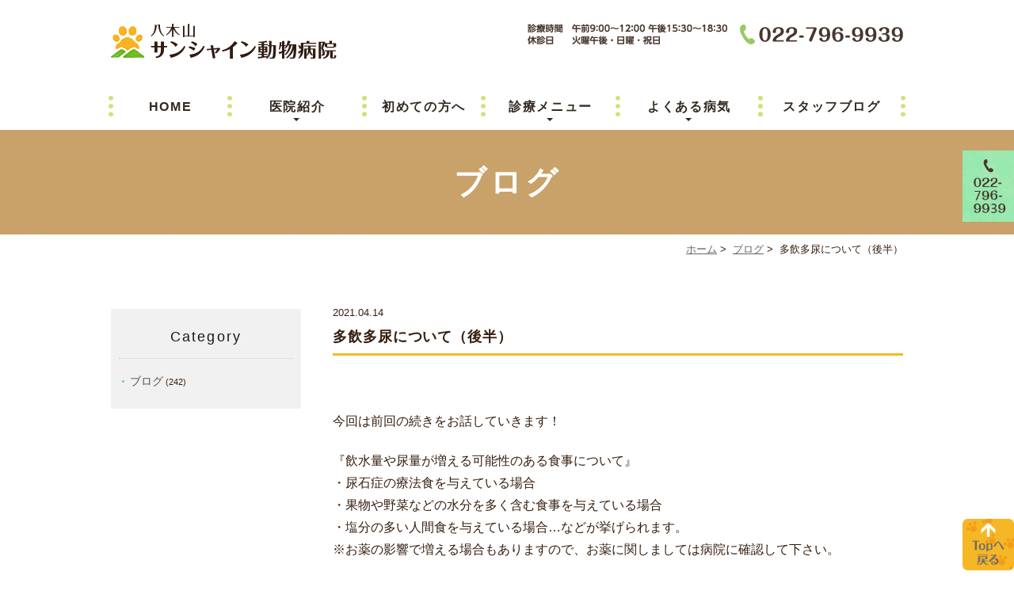

--- FILE ---
content_type: text/html; charset=UTF-8
request_url: https://www.sunshine-ah.net/blog/1871/
body_size: 5712
content:
<!DOCTYPE html>
<html lang="ja">
<head>
<meta name="viewport" content="width=device-width,minimum-scale=1.0,maximum-scale=2.0,user-scalable=yes,initial-scale=1.0" />
<meta http-equiv="Content-Type" content="text/html; charset=UTF-8" />
<title>多飲多尿について（後半） | 八木山サンシャイン動物病院</title>
<!-- Google Tag Manager -->
<script>(function(w,d,s,l,i){w[l]=w[l]||[];w[l].push({'gtm.start':
new Date().getTime(),event:'gtm.js'});var f=d.getElementsByTagName(s)[0],
j=d.createElement(s),dl=l!='dataLayer'?'&l='+l:'';j.async=true;j.src=
'https://www.googletagmanager.com/gtm.js?id='+i+dl;f.parentNode.insertBefore(j,f);
})(window,document,'script','dataLayer','GTM-KC58VJK');</script>
<!-- End Google Tag Manager -->



<!-- All in One SEO Pack 2.4.2 by Michael Torbert of Semper Fi Web Design[236,271] -->
<link rel="canonical" href="https://www.sunshine-ah.net/blog/1871/" />
			<script type="text/javascript" >
				window.ga=window.ga||function(){(ga.q=ga.q||[]).push(arguments)};ga.l=+new Date;
				ga('create', 'UA-105645901-1', 'auto');
				// Plugins
				
				ga('send', 'pageview');
			</script>
			<script async src="https://www.google-analytics.com/analytics.js"></script>
			<!-- /all in one seo pack -->
<link rel='dns-prefetch' href='//ajax.googleapis.com' />
<link rel='dns-prefetch' href='//s.w.org' />
<link rel="alternate" type="application/rss+xml" title="八木山サンシャイン動物病院 &raquo; フィード" href="https://www.sunshine-ah.net/feed/" />
<link rel="alternate" type="application/rss+xml" title="八木山サンシャイン動物病院 &raquo; コメントフィード" href="https://www.sunshine-ah.net/comments/feed/" />
<link rel="alternate" type="application/rss+xml" title="八木山サンシャイン動物病院 &raquo; 多飲多尿について（後半） のコメントのフィード" href="https://www.sunshine-ah.net/blog/1871/feed/" />

</head>

<body  class=" blog single single-in-blog caegory-in-blog ">
<!-- Google Tag Manager (noscript) -->
<noscript><iframe src="https://www.googletagmanager.com/ns.html?id=GTM-KC58VJK"
height="0" width="0" style="display:none;visibility:hidden"></iframe></noscript>
<!-- End Google Tag Manager (noscript) -->
<div id="header">
<div class="inner clearfix">
<div id="custom_html-2" class="widget_text headerinner"><div class="textwidget custom-html-widget"><h1><a href="https://www.sunshine-ah.net/"><img src="https://www.sunshine-ah.net/wp-content/themes/originalstyle-1column/img/logo.png" alt="八木山サンシャイン動物病院"></a></h1>
<ul class="pc">
<li class="txt"><img alt="月～日 午前 9:00～12:00/午後 15:30～18:30
火曜午後・日曜・祝日" src="https://www.sunshine-ah.net/wp-content/uploads/2025/12/header_tel-3.png"></li>
</ul>
<ul class="sp">
<li id="toggle"><a href="https://www.sunshine-ah.net/"><img alt="MENU" src="https://www.sunshine-ah.net/wp-content/themes/originalstyle-1column/img/sp_header_menu.png"></a></li>
<li class="tel"><a href="tel:0227969939" onclick="ga('send', 'event', 'click', 'tel-tap');"><img alt="Tel.0227969939" src="https://www.sunshine-ah.net/wp-content/themes/originalstyle-1column/img/sp_header_tel.png"></a></li>
</ul></div></div></div>
</div>

<div id="nav">
<div class="inner">
<div class="textwidget custom-html-widget"><div class="menu-header-nav-container"><ul id="menu-header-nav" class="menu">
<li class="navi01"><a href="https://www.sunshine-ah.net/">HOME</a></li>
<li class="navi02 has_children"><a>医院紹介</a>
<ul class="sub-menu submenu-sp">
<li class="sub_navi01"><a href="https://www.sunshine-ah.net/clinic/#a01">当院のコンセプト</a></li>
<li class="sub_navi02"><a href="https://www.sunshine-ah.net/clinic/#a02">診療時間・アクセス</a></li>
<li class="sub_navi03"><a href="https://www.sunshine-ah.net/staff/">スタッフ紹介</a></li>
<li class="sub_navi04"><a href="https://www.sunshine-ah.net/clinic/#a04">院内設備</a></li>
<li class="sub_navi05"><a href="https://www.sunshine-ah.net/jaha/">JAHA認定病院</a></li>
<li class="sub_navi06"><a href="https://www.sunshine-ah.net/recruit/">求人情報</a></li>
</ul>
</li>
<li class="navi03"><a href="https://www.sunshine-ah.net/first/">初めての方へ</a></li>
<li class="navi04 has_children"><a>診療メニュー</a>
<ul class="sub-menu submenu-sp">
	<li class="sub_navi01"><a href="https://www.sunshine-ah.net/prevention/#a01">予防接種</a></li>
	<li class="sub_navi02"><a href="https://www.sunshine-ah.net/prevention/">健康診断</a></li>
	<li class="sub_navi03"><a href="https://www.sunshine-ah.net/contraception/">避妊手術・去勢手術</a></li>
	<li class="sub_navi04"><a href="https://www.sunshine-ah.net/surgery/">外科手術</a></li>
	<li class="sub_navi05"><a href="https://www.sunshine-ah.net/lump/">腫瘍（しこり）</a></li>
	<li class="sub_navi06"><a href="https://www.sunshine-ah.net/allergy/">アレルギー</a></li>
	<li class="sub_navi07"><a href="https://www.sunshine-ah.net/senior/">シニアへの取り組み</a></li>
</ul>
</li>
<li class="navi05 has_children"><a>よくある病気</a>
<ul class="sub-menu submenu-sp">
<li class="sub_navi01"><a href="https://www.sunshine-ah.net/dog/">犬のよくある病気</a></li>
<li class="sub_navi02"><a href="https://www.sunshine-ah.net/cat/">猫のよくある病気</a></li>
<li class="sub_navi03"><a href="https://www.sunshine-ah.net/small/">小動物のよくある病気</a></li>
</ul>
</li>
<li class="navi06"><a href="https://www.sunshine-ah.net/blog/">スタッフブログ</a></li>
</ul>
</div>
</div></div>
</div>
<div id="contents">
        <div class="page-title"><h2>ブログ</h2></div>
      <div class="bread_wrap">  				<ul class="bread">
		<li><a href="https://www.sunshine-ah.net">ホーム</a>&nbsp;&gt;&nbsp;</li>
		<li><a href="https://www.sunshine-ah.net/blog/">ブログ</a>&nbsp;&gt;&nbsp;</li><li></li>
		<li>多飲多尿について（後半）</li>
		</ul>
  </div>
<div class="inner clearfix">
<div id="main" class="mainblock ">
            
<div class="entry-block clearfix block">
    <div class="dateBlock">2021.04.14</div>
	<h3>多飲多尿について（後半）</h3>
	<div class="entry">
	<p>&nbsp;</p>
<p>今回は前回の続きをお話していきます！</p>
<p>『飲水量や尿量が増える可能性のある食事について』<br />
 ・尿石症の療法食を与えている場合<br />
 ・果物や野菜などの水分を多く含む食事を与えている場合<br />
 ・塩分の多い人間食を与えている場合&#8230;などが挙げられます。<br />
 ※お薬の影響で増える場合もありますので、お薬に関しましては病院に確認して下さい。</p>
<p>&nbsp;</p>
<p>『飲水量・尿量の測定方法』<br />
 まず飲水量についてですが、何種類か方法がありますので行いやすい方法で実施して下さい。<br />
 ・水を容器に入れる時は、計量カップやペットボトルで量って入れます。そして、何cc入れたのかをその都度メモに残して下さい。（※飲水量を測定する際は、水を切らさないように注意して下さい。大きめな器にするか、こまめに補充するようにしましょう。）<br />
 ・24時間後に容器の水を回収し、何cc残っているかを量ります。（AM9:00から始めた場合、翌朝AM9:00に残量を確認します）<br />
 ・メモに記録してある容器に入れた水の総量から、残っていた水の量を引いて何cc飲水しているかを量ります。</p>
<p>尿量については、ペットシーツに排尿をする場合はその重さを量ることでおおよその尿量を測定できます。ただし、飲水量とは違い24時間その都度尿量を測定することは、なかなか大変だと思います。その為、普段よりも排尿回数が多かったり、外で排尿している場合は見た目の量で判断して下さい。トイレ砂などで排尿している場合は、砂の塊の大きさをみて尿量が増えていないかを確認するようにして下さい。</p>
<p><span style="color: #ff0000;">飲水量・尿量の測定は最低でも4〜5日連日で行います<br />
 </span></p>
<p>&nbsp;</p>
<p>病気のサイン『多飲・多尿』を知っておくことで、そういった病気の早期発見をすることが出来ます。その為、飼い主の皆様が常日頃からおよその飲水量と排尿量を把握しておくことが大切です。</p>
<p>&nbsp;</p>
	</div>
 </div>

    </div>
<div id="aside">

<div class="menu-blog">
<h3>Category</h3>
<ul class="category">
	<li class="cat-item cat-item-2"><a href="https://www.sunshine-ah.net/blog/" >ブログ</a> (242)
</li>
</ul>
</div>
<div id="custom_html-4" class="widget_text sideinner"><div class="textwidget custom-html-widget"><div class="inq"><img src="https://www.sunshine-ah.net/wp-content/uploads/2021/05/side_bnr01-3.png" alt="Tel.022-769-9939" /></div>
<div class="inq01 pc"><a href="#header"><img src="https://www.sunshine-ah.net/wp-content/themes/originalstyle-1column/img/pagetop.png" alt="一番上に戻る" /></a></div></div></div>
</div></div>
<div id="custom_html-5" class="widget_text contentbottom"><div class="textwidget custom-html-widget"><div class="topinner clearfix mrg50">
<ul class="clearfix">
<li class="box4"><a href="https://www.sunshine-ah.net/blog/" target="_blank"><img src="https://www.sunshine-ah.net/wp-content/themes/originalstyle-1column/img/footer_bnr01.png" alt="スタッフブログ"></a></li>
<li class="box4"><a href="https://www.facebook.com/%E5%85%AB%E6%9C%A8%E5%B1%B1%E3%82%B5%E3%83%B3%E3%82%B7%E3%83%A3%E3%82%A4%E3%83%B3%E5%8B%95%E7%89%A9%E7%97%85%E9%99%A2-647301032324847/" target="_blank"><img src="https://www.sunshine-ah.net/wp-content/themes/originalstyle-1column/img/footer_bnr02.png" alt="Facebook"></a></li>
<li class="box4"><a href="https://pet.caloo.jp/hospitals/detail/040056" target="_blank"><img src="https://www.sunshine-ah.net/wp-content/themes/originalstyle-1column/img/footer_bnr03.png" alt="calooペット"></a></li>
<!--<li class="box5"><a href="[url]/recruit/"><img src="[template_url]/img/footer_bnr04.png" alt="求人情報"></a></li>-->
<li class="box4"><a href="https://www.teamhope.jp/" target="_blank"><img src="https://www.sunshine-ah.net/wp-content/themes/originalstyle-1column/img/footer_bnr05.png" alt="チームホープ"></a></li>
</ul>
</div>
<div class="topinner clearfix">
<a href="https://www.sunshine-ah.net/recruit/"><img src="https://www.sunshine-ah.net/wp-content/uploads/2019/10/八木山サンシャイン動物病院バナー.png" alt="求人情報"></a>
</div>
<p>　</p></div></div></div>
<div class="" id="footer">
<div class="inner clearfix ">
<div id="custom_html-6" class="widget_text footerinner"><div class="textwidget custom-html-widget"><div class="menu-footer-nav-container clearfix">
<div class="footer_inq">
<p><span class="title">CLINIC</span></p>
<table class="footer_table">
<tbody>
<tr>
<th>院名</th>
<td>八木山サンシャイン動物病院</td>
</tr>
<tr>
<th>住所</th>
<td>〒982-0807<br/>宮城県仙台市太白区八木山南6-7-4</td>
</tr>
<tr>
<th>電話番号</th>
<td>022-796-9939</td>
</tr>
</tbody>
</table>

<table class="time-table">
<thead>
<tr><th>&nbsp;</th><th>月</th><th>火</th><th>水</th><th>木</th><th>金</th><th>土</th><th>日</th><th>祝</th></tr>
</thead>
<tbody>
<tr><th>9:00～12:00</th>
<td class="color01">●</td>
<td class="color01">●</td>
<td class="color01">●</td>
<td class="color01">●</td>
<td class="color01">●</td>
<td class="color01">●</td>
<td>－</td>
<td>－</td>
</tr>
<tr><th class="bb0">15:30～18:30</th>
<td class="color01 bb0">●</td>
<td class="bb0">－</td>
<td class="color01 bb0">●</td>
<td class="color01 bb0">●</td>
<td class="color01 bb0">●</td>
<td class="color01 bb0">●</td>
<td class="bb0">－</td>
<td class="bb0">－</td>
</tr>
</tbody>
</table>
<p>◎休診日　火曜午後休診、日曜・祝日全日休診</p>
</div>

<div class="footerinner">
<div class="textwidget">
<div class="footer_access">
<div class="googlemap"><iframe src="https://www.google.com/maps/embed?pb=!1m18!1m12!1m3!1d3134.0247944797043!2d140.83319941533077!3d38.23253197967869!2m3!1f0!2f0!3f0!3m2!1i1024!2i768!4f13.1!3m3!1m2!1s0x5f8a28a2a4ef0b95%3A0x43a2888f7d864d20!2z44CSOTgyLTA4MDcg5a6u5Z-O55yM5LuZ5Y-w5biC5aSq55m95Yy65YWr5pyo5bGx5Y2X77yW5LiB55uu77yX4oiS77yU!5e0!3m2!1sja!2sjp!4v1619584011512!5m2!1sja!2sjp" width="600" height="450" style="border:0;" allowfullscreen="" loading="lazy"></iframe></div>
</div>
</div>
</div>
</div>
</div></div></div>
</div>
<div id="custom_html-7" class="widget_text copyright"><div class="widget_text copyrightinner"><div class="textwidget custom-html-widget"><div class="link_g">
  <div class="topinner clearfix">
  <ul class="clearfix">
  <li class="box6"><a href="https://www.sunshine-ah.net/clinic/">&gt; 医院紹介</a></li>
  <li class="box6"><a href="https://www.sunshine-ah.net/first/">&gt; 初めての方へ</a></li>
  <li class="box6"><a href="https://www.sunshine-ah.net/diagnosis/">&gt; 診療について</a></li>
  <li class="box6"><a href="https://www.sunshine-ah.net/jaha/">&gt; JAHA認定動物病院</a></li>
  <li class="box6"><a href="https://www.sunshine-ah.net/prevention/">&gt; 予防接種・健康診断</a></li>
  <li class="box6"><a href="https://www.sunshine-ah.net/contraception/">&gt; 去勢・避妊手術</a></li>
  <li class="box6"><a href="https://www.sunshine-ah.net/surgery/">&gt; 外科手術</a></li>
  <li class="box6"><a href="https://www.sunshine-ah.net/lump/">&gt; 腫瘍・しこり</a></li>
  <li class="box6"><a href="https://www.sunshine-ah.net/allergy/">&gt; アレルギー</a></li>
  <li class="box6"><a href="https://www.sunshine-ah.net/dog/">&gt; 犬のよくある病気</a></li>
  <li class="box6"><a href="https://www.sunshine-ah.net/cat/">&gt; 猫のよくある病気</a></li>
  <li class="box6"><a href="https://www.sunshine-ah.net/small/">&gt; 小動物の治療</a></li>
  <li class="box6"><a href="https://www.sunshine-ah.net/senior/">&gt; シニアへの取り組み</a></li>
  <!--<li class="box6"><a href="[url]/recruit/">&gt; 求人採用</a></li>-->
  <li class="box6"><a href="https://www.sunshine-ah.net/sitemap/">&gt; サイトマップ</a></li>
  </ul>
  <div class="p_01">&copy; 八木山サンシャイン動物病院 All Rights Reserved.</div>
  <div class="sp">
  <div style="width: 50%;margin:0 auto;"><!-- ←widthでサイズ調整 --><a style="border: 1px solid #E4E4E4; display: block;" href="https://www.miraizu-inc.jp/" target="_blank" rel="noopener"><img style="width: 100%; height: auto; vertical-align: bottom;" src="https://www.miraizu-inc.jp/bnr/logo-miraizu.svg" alt="クリニックホームページ作成" /></a><a style="padding-top: 3.75%; text-decoration: none; flex-flow: row wrap; justify-content: center; display: flex; color: #fff;" href="https://www.miraizu-inc.jp/" target="_blank" rel="noopener"><span style="font-size: 14px; font-family: '游ゴシック体',YuGothic,'游ゴシック','Yu Gothic',sans-serif; font-feature-settings: 'palt' 1; letter-spacing: 0.04em; font-weight: bold; text-align: left;">クリニックホームページ制作</span></a></div></div>
  <div class="pc">
  <div style="width: 25%;margin:0 auto;"><!-- ←widthでサイズ調整 --><a style="border: 1px solid #E4E4E4; display: block;" href="https://www.miraizu-inc.jp/" target="_blank" rel="noopener"><img style="width: 100%; height: auto; vertical-align: bottom;" src="https://www.miraizu-inc.jp/bnr/logo-miraizu.svg" alt="クリニックホームページ作成" /></a><a style="padding-top: 3.75%; text-decoration: none; flex-flow: row wrap; justify-content: center; display: flex; color: #fff;" href="https://www.miraizu-inc.jp/" target="_blank" rel="noopener"><span style="font-size: 14px; font-family: '游ゴシック体',YuGothic,'游ゴシック','Yu Gothic',sans-serif; font-feature-settings: 'palt' 1; letter-spacing: 0.04em; font-weight: bold; text-align: left;">クリニックホームページ制作</span></a></div></div>
  </div>
  </div>
  
  <div class="copyrightinner">
  <div class="textwidget">
  <div class="btm_inq sp">
  <div class="inq01"><a href="#header"><img src="https://www.sunshine-ah.net/wp-content/themes/originalstyle-1column/img/pagetop.png" alt="一番上に戻る" /></a></div>
  <div class="clearfix"><a href="tel:0227969939" onclick="ga('send', 'event', 'click', 'tel-tap');"><img src="https://www.sunshine-ah.net/wp-content/uploads/2021/05/sp_footer_tel-3.png" alt="Tel.0227969939" /></a>
  <a href="https://www.sunshine-ah.net/clinic/#a02"><img src="https://www.sunshine-ah.net/wp-content/themes/originalstyle-1column/img/sp_footer_access.png" alt="アクセス" /></a>
  </div>
  </div>
  </div>
  </div>
  </div></div></div><link rel='stylesheet' id='slick-style-css'  href='https://www.sunshine-ah.net/wp-content/themes/originalstyle-1column/css/slick.css?ver=4.9.3' type='text/css' media='all' />
<link rel='stylesheet' id='simplelightbox-style-css'  href='https://www.sunshine-ah.net/wp-content/themes/originalstyle-1column/css/simplelightbox.min.css?ver=4.9.3' type='text/css' media='all' />
<link rel='stylesheet' id='originalstylecommon-style-css'  href='https://www.sunshine-ah.net/wp-content/themes/originalstyle-1column/common.css?ver=4.9.3' type='text/css' media='all' />
<link rel='stylesheet' id='originalstyle-style-css'  href='https://www.sunshine-ah.net/wp-content/themes/originalstyle-1column/style.css?ver=4.9.3' type='text/css' media='all' />
<link rel='stylesheet' id='originalstyleindex-style-css'  href='https://www.sunshine-ah.net/wp-content/themes/originalstyle-1column/index.css?ver=4.9.3' type='text/css' media='all' />
<script type='text/javascript' src='https://ajax.googleapis.com/ajax/libs/jquery/1.10.1/jquery.min.js?ver=1.10.1'></script>
<script type='text/javascript' src='https://www.sunshine-ah.net/wp-content/themes/originalstyle-1column/js/script.js?ver=4.9.3'></script>
<script type='text/javascript' src='https://www.sunshine-ah.net/wp-content/themes/originalstyle-1column/js/slick.js?ver=4.9.3'></script>
<script type='text/javascript' src='https://www.sunshine-ah.net/wp-content/themes/originalstyle-1column/js/simple-lightbox.min.js?ver=4.9.3'></script>
<script type='text/javascript' src='https://www.sunshine-ah.net/wp-content/themes/originalstyle-1column/js/loop.js?ver=4.9.3'></script>
<script type="text/javascript">
$('.slider').slick({
 autoplay: true,
   arrows: true,
fade: true,
   centerMode: true,
   centerPadding: '20%', 
      responsive: [{
          breakpoint: 2000,
          settings: {
   centerPadding: '8%',
          }
      }, {
          breakpoint: 2000,
          settings: {
             arrows: false,
              centerMode: false,

          }
      }]
});

</script>
<div id="fb-root"></div>
<script>(function(d, s, id) {
  var js, fjs = d.getElementsByTagName(s)[0];
  if (d.getElementById(id)) return;
  js = d.createElement(s); js.id = id;
  js.src = 'https://connect.facebook.net/ja_JP/sdk.js#xfbml=1&version=v2.10';
  fjs.parentNode.insertBefore(js, fjs);
}(document, 'script', 'facebook-jssdk'));</script>
</body>
</html>


--- FILE ---
content_type: text/css
request_url: https://www.sunshine-ah.net/wp-content/themes/originalstyle-1column/common.css?ver=4.9.3
body_size: 5687
content:
@charset "UTF-8";
/*  
Theme Name:Original Style - 1column
Version:1.1
2016.11.05
header,nav,footerなどの構成の指定
*/

/*===================
 Reset  
===================*/

html, body, div, span, applet, object, iframe,
h1, h2, h3, h4, h5, h6, p, blockquote, pre,
a, abbr, acronym, address, big, cite, code,
del, dfn, em, img, ins, kbd, q, s, samp,
small, strike, strong, sub, sup, tt, var,
b, u, i, center,
dl, dt, dd, ol, ul, li,
fieldset, form, label, legend,
table, caption, tbody, tfoot, thead, tr, th, td,
article, aside, canvas, details, embed,
figure, figcaption, footer, header, hgroup,
menu, nav, output, ruby, section, summary,
time, mark, audio, video {
margin: 0;
padding: 0;
border: 0;
font-size: 100%;
font: inherit;
vertical-align: baseline;
}
body {
line-height: 1;
}
ol, ul {
list-style: none;
}
blockquote, q {
quotes: none;
}
blockquote:before, blockquote:after,
q:before, q:after {
content: '';
content: none;
}
table {
border-collapse: collapse;
border-spacing: 0;
}

/*===================
 Native  
===================*/

/* editor */
 
.mainblock p,
.mce-content-body p {
    display: block;
    margin:0 0 1.4em;
}
strong { font-weight: bold; }
em { font-style: italic; }
blockquote {
    display: block;
    -webkit-margin-before: 1em;
    -webkit-margin-after: 1em;
    -webkit-margin-start: 40px;
    -webkit-margin-end: 40px;
}
 
/**/img[class*="wp-image-"],
img[class*="attachment-"] {
    height: auto;
    max-width: 100%;
}
 
/* clearfix */
 
.clearfix {
    overflow: hidden;
    zoom: 1;
}
.clearfix:after {
    content: "";
    display: block;
    clear: both;
}

body {
	font-family:"メイリオ", Meiryo,"ヒラギノ角ゴ Pro W3", "Hiragino Kaku Gothic Pro",  "ＭＳ Ｐゴシック", "MS PGothic", sans-serif;
	color:#361e0f;
	line-height:1.8em;
	letter-spacing:0;
	font-size:16px;
}
a:focus, *:focus { outline:none; }

a,
a img {
	-webkit-transition: 200ms;
	transition: 200ms;
}
a , 
a:visited {
	color:#444444;
}
a:hover {
	text-decoration:none;
}
a:hover img {
	opacity: 0.7;
	-moz-opacity: 0.7;
	filter: alpha(opacity=70);
 	cursor:pointer;
}

img {
	max-width:100%;
	max-height:100%;
}

/*==========================
	base
==========================*/

#header > .inner, #nav > .inner, 
#contents > .inner, 
#footer .inner {/* コンテンツ幅 */
	width:1000px;
	margin:0 auto;
	max-width:96%;
}

/*==========================
	#header
==========================*/

#header {
	box-sizing:border-box;
}
#header h1 {
    display: block;
    float: left;
    max-width: 29%;
    width: 285px;
    padding-top: 0;
}
#header h1 img { width:100%;}
#header h1 a:hover img {
	opacity: 1;
	-moz-opacity: 1;
	filter: alpha(opacity=100);
}

.headerinner ul.pc {
    float: right;
    overflow: hidden;
    width: 474px;
    max-width: 50%;
    box-sizing: border-box;
    text-align: right;
}
.headerinner ul img { display:block;}
.headerinner .txt {
    float: left;
    width: 100%;
}
.headerinner .txt img {
    width: 474px;
}
.headerinner .tel {
	float:right;
	width:46.7%;
	padding-top:0;
}
.headerinner .tel img.telimg {
	width:280px;
}
.headerinner .inq {
	padding-top:14px;
}
.headerinner .inq .access {
	width:90px;
	max-width:32.15%;
	float:left;
}
.headerinner .inq .btn {
	width:183px;
	max-width:65.4%;
	float:right;
}

/*==========================
	#nav
==========================*/

.menu-sp-nav-container {/* スマホ用メニューを隠す */
	display:none;
}
.fixed {/* javascript用 */
	position: fixed;
	top: 0;
}
#nav {
	background:#fff;
	box-sizing:border-box;
}

/*==========================
	#contents
==========================*/

/* H2タイトル -------------*/
.page-title {
    background: url(img/h2_bg.png) no-repeat center;
    background-size: cover;
}
.page-title h2 {
    color: #fff;
    padding: 40px 0;
    text-align: center;
    letter-spacing: 0.1em;
    font-size: 40px;
    line-height: 1.3;
	font-weight: bold;
}

/* パンくず -------------*/
.bread_wrap {
	background:#fff;
	margin-bottom:2.5em;
}
.home .bread_wrap { margin-bottom:0;}
.bread_wrap .bread {
	box-sizing:border-box;
	margin-left:auto;
	margin-right:auto;
	width:1000px;
	max-width:96%;
}
.bread {
	padding:0.4em 0 0.4em;
	font-size:82%;/*13px*/
	color:#;
	margin-bottom:0.5em;
	text-align:right;
}
.bread li {
	display:inline-block;
	line-height:1.3em;
}
.bread li a {
	color:#666;
}
.bread li a:hover {
	text-decoration:none;
}

/* コンテンツの下部余白 -------------*/

.mainblock.under {
	padding-bottom:3em;
}

/*==========================
	#aside
==========================*/

/*==========================
	.contentbottom
==========================*/

.contentbottom {
	text-align:center;
}
.contentbottom .contact-bn {
	text-align:center;
}
.contentbottom .contact-bn a {
	display:inline-block;
	margin:0 0.5% ;
	width:280px;
	max-width:96%;
}

/*==========================
	#footer
==========================*/

.bnr {
	padding:40px 0 0;
}
.bnr a {
	display:inline-block;
	margin:0 0.5% 0;
	width:360px;
	max-width:46%;
}
#footer {
    padding: 60px 0 40px;
    text-align: left;
    color: #361e0f;
    font-size: 14px;
    background: url(img/footer_bg02.png) repeat center;
}

#footer li.menu-item-has-children {
	margin-bottom:1em;
}
#menu-footer-nav li.menu-item-has-children > .nav_title {
	font-size:22px;
	pointer-events: none;
	color:#ff0000;
}

#footer .sub-menu {
	font-size:15px;
	margin-bottom:1.2em;
	margin-top:1em;
	display: block !important;
}
#footer .sub-menu li{
	line-height:1.4;
	font-size:14px;
	position:relative;
	margin-bottom:0.7em;
	padding-left:14px;
}
#footer .sub-menu li::before {
    background: #333;
    border-radius: 50%;
    content: "";
    height: 3px;
    left: 0;
    position: absolute;
    top: 8px;
    width: 3px;
}

#footer li a {
	text-decoration:none;
	color:#333333;
}
#footer li a:hover {
	color:#333333;
	text-decoration:underline;
}
.footer_access p {
	margin-bottom:1em;
	line-height:1.6;
	font-size:15px;
}
.footer_access a{
	color:#333333;
	text-decoration:none;
}
.footer_access a:hover{
	color:#333333;
	text-decoration:underline;
}
.footer_access p.logo {
	margin-bottom:1em;
}

#footer .googlemap iframe {
	border:1px solid #ccc;
	box-sizing:border-box;
}
#footer p.map_p{
	text-align:right;
}
#footer p.map_p a{
	text-decoration:underline;
}
#footer p.map_p a:hover{
	text-decoration:none;
}
#footer table.f_table{
	margin:0 0 20px;
}
#footer table.f_table th{
	width:30%;
}
.copyright {
    text-align: center;
    font-size: 15px;
    color: #fff;
    background: url(img/footer_bg.png) center;
    background-size: cover;
}
.footer_text {
    font-size: 15px;
    line-height: 2.0 !important;
    margin: 1em 0;
        margin-bottom: 1em;
}
.footer_bnr {
    margin-bottom: 2%;
}

.footer_bottom {
	margin-top:30px;
	}
.p_01 {
    float: none;
	font-size:14px;
	color:#fff;
}
.p_02 {
    float: left;
    padding-right: 20px;
	font-size:14px;
	color:#361e0f;
}
.p_01 a, .p_02 a {
	color:#fff !important;
	text-decoration:none;
}
.p_01 a:hover, .p_02 a:hover {
	text-decoration:underline;
}

.copyright {/**/
	text-align:center;
	font-size:15px;
	color:#fff;
	background: url(img/footer_bg.png) repeat center;
}

#footer .footer_table {
    margin: 10px 0;
    width: 100%;
	letter-spacing: 0.1em;
}
#footer .footer_table th {
	width:80px;
}
#footer .footer_inq {
    float: left;
    width: 49%;
    box-sizing: border-box;
    padding-right: 1.4%;
}


@media screen and (max-width: 767px) {
#footer .footer_inq {
    float: none;
    width: 100%;
    box-sizing: border-box;
    padding-right: 1.4%;
}	
#footer .footer_access {
    float: none;
    width: 100%;
}
.p_01 {
    float: none;
	text-align:center;
}
	}


/********************************
	Responsive
*********************************/

@media screen and (min-width: 768px) {/* タブレットまで */

.sp { display:none !important;}


.telbtn { display:none;}

/*==========================
	base
==========================*/

/*-- 2カラム時の設定 ------------
#main {
	width:720px;
	float:right;
}
#aside {
	width:240px;
	float:left;
	margin-bottom:20px;
}
--------------*/

/*==========================
	#header
==========================*/
#header {
	padding:30px 0 30px;
	top:0;
	left:0;
	width:100%;
	z-index:100;
}

/*==========================
	#nav
==========================*/
#nav {
    left: 0;
    width: 100%;
    z-index: 100;
    box-sizing: content-box;
    background: #fff;
}
#nav .inner {
	height:60px;
}

/* PC用グローバルナビゲーション */
#nav li {
	box-sizing:border-box;
}
#nav a ,
#menu-header-nav > li > span {
	text-decoration:none;
	display:block;
	text-align:center;
	background-repeat:no-repeat;
	line-height:1.35em;
	box-sizing:border-box;
	-webkit-transition: 200ms;
	transition: 200ms;
}
#menu-header-nav > li {
	width:18.2%;
	position:relative;
	float:left;
}
#menu-header-nav > li.nav01 {	width:9%;}

#menu-header-nav > li > a, #menu-header-nav > li > span {
    font-size: 16px;
    height: 60px;
    box-sizing: border-box;
    padding: 20px 4px 0;
    color: #312921;
    letter-spacing: 0.1em;
    position: relative;
    z-index: 20000;
    line-height: 1.4em;
	font-weight: bold;
}
#menu-header-nav > li.nav01 > a {
	background-image:url(img/nav_home.png) ;
	background-position:center;
	background-repeat:no-repeat;
	text-indent:-9px;
}
#menu-header-nav > li > a::before {
    position: absolute;
    content: "";
    right: -3px;
    top: 17px;
    height: 26px;
    width: 6px;
    background: url(img/navi_icon.png) no-repeat center;
}
#menu-header-nav > li > a::after {
    position: absolute;
    content: "";
    left: -3px;
    top: 17px;
    height: 26px;
    width: 6px;
    background: url(img/navi_icon.png) no-repeat center;
}
#menu-header-nav > li.nav01 > a::before {
	left:0;
}

#menu-header-nav > li > a:hover, #menu-header-nav > li:hover > a > span {
    color: #fff;
    cursor: pointer;
    background-color: #f7a600;
}

#menu-header-nav li {
	-moz-transition: .2s;
	-webkit-transition: .2s;
	-o-transition: .2s;
	-ms-transition: .2s;
	transition: .2s;
}
#menu-header-nav ul.sub-menu {
	position: absolute;
	padding: 0;
	background:none;
	z-index:9;
	top:0;
	left:0;
	width:100%;
	box-sizing:border-box;
	text-align:center;
	-moz-transition: .2s;
	-webkit-transition: .2s;
	-o-transition: .2s;
	-ms-transition: .2s;
	transition: .2s;
}
#menu-header-nav >li:last-child ul.sub-menu { width:100%;}
#menu-header-nav > li > ul.sub-menu {
	height:auto;
	overflow:hidden;
}
#menu-header-nav > li:hover > ul.sub-menu {
	height:auto;
	top: 60px;
	padding-top:0;
	padding-bottom:0;
	background: #dbefcc;
}
#menu-header-nav > li > ul.sub-menu > li{
  width: 100%;
  height: 0;
}
#menu-header-nav > li:hover > ul.sub-menu > li {
	float:none;
	height:auto;
	border-top: 1px solid #fff;
}

#menu-header-nav > li > ul.sub-menu > li a {
    font-size: 16px;
    text-align: center;
    text-indent: inherit;
    color: #fff;
    padding: 12px 5px 11px;
    display: block;
    background: #f7a600;
}
#menu-header-nav ul.sub-menu li a:hover {
    color: #fff;
    background: #f76f00;
}
.navi01 {width: 15% !important;}
.navi02 {width: 17% !important;}
.navi03 {width: 15% !important;
position: inherit !important;}
.navi04 {width: 17% !important;}
.navi05 {width: 18% !important;}
.navi06 {width: 18% !important;}

/* サブ */
#nav .nav03 li > a, #nav .nav04 li > a{
    position: relative;
    border-right:none;
}
#nav .nav03 li:first-child > a,#nav .nav04 li:first-child > a {
    border-left: none;
}
#menu-header-nav > li.nav03,#menu-header-nav > li.nav04 {
    width: 16.6%;
    float: left;
    position: inherit;
}
#menu-header-nav li .submenu-wrap {
	height:0;
	overflow:hidden;
}
#menu-header-nav li:hover .submenu-wrap {
    display: block;
    position: absolute;
    width: 100%;
    left: 0;
    z-index: 6;
    background: #faf7f0;
    overflow: hidden;
    height: auto;
    padding-bottom: 1em;
    padding-top: 1em;
    border-top: 1px solid #fbf9f3;
}
#menu-header-nav li .submenu-wrap .submenu-inner {
	width:1000px;
	max-width:96%;
	margin:0 auto 0;
	overflow:hidden;
}
#menu-header-nav li .submenu-wrap .menutitle {
	text-align:left;
	overflow:hidden;
	display:block;
	font-size:15px;
	top:0;
	height:0;
	position:relative;
	padding-left:22px;
	font-weight:bold;
	margin-bottom:10px;
	margin-left:10px;
	margin-right:10px;
  -moz-transition: .2s;
  -webkit-transition: .2s;
  -o-transition: .2s;
  -ms-transition: .2s;
  transition: .2s;
}
#menu-header-nav li .submenu-wrap .menutitle::before {
	position: absolute;
	content:"";
	width: 6px;
	height: 6px;
	top: 23px;
	left: 5px;
	border-top: solid 2px #8b7724;
	border-right: solid 2px #8b7724;
	-webkit-transform: rotate(45deg);
	-ms-transform: rotate(45deg);
	transform: rotate(45deg);
}
#menu-header-nav li .submenu-wrap .menutitle a {

	display:inline;
	background:none;
	color:#505050;
	padding:0;
}
#menu-header-nav li .submenu-wrap .menutitle a:hover {	color:#4f92da;}
#menu-header-nav li:hover .submenu-wrap .menutitle {
	height:auto;
	top:10px;
	padding-bottom:10px;
	padding-top:15px;
	border-bottom:1px solid #ccc;
}
#menu-header-nav .submenu-wrap  ul.sub-menu {
	position:relative;
	float:left;
	width:25%;
	background:none;
	margin-left:0;
	text-align:left;
	box-sizing:border-box;
	padding-left:10px;
	padding-right:10px;
}
#menu-header-nav .submenu-wrap ul.sub-menu li {
	position:relative;
	padding-left:1em;
}
#menu-header-nav .submenu-wrap ul.sub-menu li.submenu-title {
	padding-left:0.4em;
	font-weight:bold;
	font-size:15px;
}
#menu-header-nav .submenu-wrap ul.sub-menu li.submenu-title::before { display:none;}
#menu-header-nav .submenu-wrap ul.sub-menu li::before {
    position: absolute;
    content: "";
    width: 5px;
    height: 5px;
    top: 13px;
    left: 5px;
    border-top: solid 1px #333;
    border-right: solid 1px #333;
    -webkit-transform: rotate(45deg);
    -ms-transform: rotate(45deg);
    transform: rotate(45deg);
}
#menu-header-nav .submenu-wrap ul.sub-menu li a {
    background: none;
    color: #333;
    text-align: left;
    padding: 0.3em 0.2em 0.3em;
}
#menu-header-nav > li:hover .submenu-wrap  ul.sub-menu li a:hover {	color: #a09d9d;}
#menu-header-nav ul.sub-menu {
    position: absolute;
    padding: 0;
    z-index: 9999;
    top: 0;
    left: 0;
    width: 100%;
    box-sizing: border-box;
    background: #f6f5f1;
    text-align: center;
    -moz-transition: .2s;
    -webkit-transition: .2s;
    -o-transition: .2s;
    -ms-transition: .2s;
    transition: .2s;
}
#menu-header-nav li ul li{
  width: 100%;
  height: 0;
}
#menu-header-nav > li:hover ul li {
	float:none;
	height:auto;
}
#nav li.has_children > a::after, #nav li.navi02 > a::after,  #nav li.navi04 > a::after, #nav li.navi05 > a::after {
    content: "";
    position: absolute;
    top: 45px;
    left: 50%;
    margin: 0 0 0 -5px;
    width: 0px;
    height: 0px;
    content: "";
    border: 4px solid transparent;
    border-top: 4px solid #312921;
    background: none;
}
#nav li.has_children > a:hover::after, #nav li.navi02 > a:hover::after,  #nav li.navi04 > a:hover::after, #nav li.navi05 > a:hover::after {
	border-top: 4px solid #fff;
}
#menu-header-nav .submenu-wrap ul.sub-menu li.first {
    font-weight: bold;
    padding-left: 0;
    margin: 0 0 5px;
}
#menu-header-nav .submenu-wrap ul.sub-menu li.first::before {
    display:none;
}



/*==========================
	#contents
==========================*/

/* コンテンツのmin-height -------------*/

#contents #main {
	min-height:300px;
}

/*==========================
	#aside
==========================*/

#aside .inq {
    position: fixed;
    top: 190px;
    right: 0;
    width: 100px;
    z-index: 5;
}
#aside .inq a {
	display:block;
}

#aside .inq a:hover img {
	opacity: 0.8;
	-moz-opacity: 0.8;
	filter: alpha(opacity=80);
}
#aside .inq img:first-child {
    margin-bottom: 0px;
}
#aside .inq01 {
    position: fixed;
    bottom: 0px;
    right: 0;
    z-index: 100;
}
@media screen and (min-width: 768px)  and (max-width: 1280px) {
#aside .inq {
    width: 65px;
}
#aside .inq01{
    width: 65px;
}
}


/*-- ブログページ ------------*/

.caegory-in-blog #main,
.single-in-blog #main {
	float:right;
	width:72%;
}
.caegory-in-blog #aside,
.single-in-blog #aside {
	float:left;
	width:24%;
}

/*==========================
	.contentbottom
==========================*/

.contentbottom .contact-bn a {
	max-width:45%;
}

/*==========================
	#footer
==========================*/

#footer #menu-footer-nav  {
	float:left;
	width:53%;
	box-sizing:border-box;
	padding-right:1.4%;
}
#footer li.menu-item-has-children {
	float:right;
	width:51%;
}
#footer li.menu-item-has-children:first-child {
	width:40%;
	float:left;
}
#footer .footer_access {
	float:right;
	width:49%;
	box-sizing:border-box;
	padding-right:1.4%;
}

#footer .googlemap {
	margin-top: 20px;
    padding-bottom: 70%;
}
}

@media screen and (max-width: 1042px) {/*コンテンツが横幅いっぱいになったら*/

/*==========================
	base
==========================*/
/*-- 2カラム時の設定 ------------
#main {
	width:720px;
	max-width:100%;
	float:none;
	margin:0 auto 2.5em;
}
.home #main {
	width:720px;
}

#aside {
	width:490px;
	max-width:100%;
	float:none;
	margin:0 auto 20px;
}
#aside .sideinner {
	overflow:hidden;
	margin-bottom:20px;
}
------------------*/

/*==========================
	#nav
==========================*/
#nav li {
    box-sizing: border-box;
}
#menu-header-nav > li a { font-size: 12px; padding-top: 22px;}
#menu-header-nav > li > ul.sub-menu > li a {
    font-size: 12px;
}
#menu-header-nav ul.sub-menu li a { font-size:17px;}

/*==========================
	#footer
==========================*/

#footer #menu-footer-nav  {width:100%;}
#footer .footer_access {margin-bottom:1.5em;}
}
@media screen and (min-width: 768px)  and (max-width: 768px) {

#footer li,
#footer li a,
#menu-sitemap li,
#menu-sitemap li a { vertical-align:top;}
}
@media screen and (max-width: 767px) {/* スマホ */

.pc { display:none !important;}

/*==========================
	base
==========================*/
/*-- 2カラム時の設定 ------------
#main , #aside{
	width:480px;
	max-width:96%;
	float:none;
}*/
/*==========================
	#header
==========================*/
#header {
	padding:16px 0 15px;
}
#header h1 {
	padding:0;
	max-width:60%;
}
.headerinner ul {
    float: right;
    max-width: 40%;
    width: 200px;
    position: relative;
}
.headerinner ul img {
	width:100%;
}
.headerinner .tel {
    float: right;
max-width: 36%;
margin-right: 5%;
width: 60px;
}
.headerinner .mail {
    float: left;
    max-width: 32%;
	margin-right:4.5%;
	width:61px;
}
.headerinner #toggle {
    max-width: 34%;
    float: right;
    width: 57px;
}

/*==========================
	#nav
==========================*/
#nav { 
	height:auto;
	padding:0;
}
#nav.fixed{/*.fixedの指定を初期化して無効に。スマホに影響させないため*/
		position:inherit!important;
		top:auto!important;
}

/* メニューボタン */
#toggle {
	display: block;
/*	position: absolute;
	top:0;
	right:0;
	width:auto;
	height:86px;*/
}
#toggle a {
	width:100%;
	margin:0;
	float:none;
	position: relative;
	padding:0;
	border:none;
}
#toggle img { max-height:100%;}
#toggle a:hover {
	background:none !important;
}

/* #menu-header-nav ------*/
#menu-header-nav ,
#menu-header-nav .sub-menu{/* スライドダウンさせるために隠す */
    display: block;
}
#menu-header-nav {/* スライドダウンさせるために隠す */
    display: none;
}

#nav ul.menu {
    background: #fff;
    left: 0;
    margin: 0;
    top: 88px;
    width: 100%;
    position: absolute;
    z-index: 99;
    border-top: 1px solid #ccc;
}
#nav ul li .subtxt {
	display:none;
}
#nav ul li > a br{
	display:none;
}
#nav ul li.nav03 ul.sub-menu > li:first-child {
	border-top:none;
}
#nav { padding:0;}
#nav.fixed{/*.fixedの指定を初期化して無効に。スマホに影響させないため*/
		position:inherit!important;

		top:auto!important;
	}
#nav ul.menu {
    background: #faf7f0;
    left: 0;
    margin: 0;
    top: 90px;
    width: 100%;
	position:absolute;
	z-index:99999999;
	border-top:1px solid #ccc;
}

#nav ul li {
	display:block;
	text-align:left;
	background:none;
	float:none;
	height:auto;
	width:100%;
	padding:0;
	box-sizing:border-box;
	border:none;
	border-bottom:1px solid #ccc;
	margin:0;
}
#nav ul li ul li {
    border-top: 1px solid #ccc;
    border-bottom: none;
    background: #fff;
}
#nav ul li a,
#nav ul li > span {
    display: block;
    padding: 14px 6px 13px 15px;
    background-position: 5px center;
    background-size: 16px auto;
    width: 100%;
    float: none;
    box-sizing: border-box;
    text-align: left;
    height: auto;
    line-height: 1.5;
    font-size: 16px;
    text-decoration: none;
    position: relative;
    color: #4d4325;
}
#nav ul li ul li.last {
    border-bottom: 1px solid #ccc;
}
#nav ul li span:hover { cursor:pointer;}
#nav ul li a:before,
#nav ul li > span:before {content:"・"}
#nav ul li a:hover, #nav ul li span:hover {
    color: #fff;
    background: #4d4325;
}

#nav li:first-child a {
    border-left: none;
}

#nav .submenu-title {
	color:#888;
	font-size:15px;
	background:#eee;
}
.submenu-wrap .menutitle {
	border-top:1px solid #ccc;
	display:block;
	padding:0;
	background:#f7f7f7;
	padding-left:10px;
}
.sub-menu  {
	background: #faf7f0;
	font-size:15px;
}
#nav ul.sub-menu li a {
	padding-left:25px;
}

#nav ul li.has_children > a::after, #nav ul li.nav03 > span::after, #nav ul li.nav04 > span::after {
    display: block;
    content: "";
    position: absolute;
    width: 6px;
    height: 6px;
    top: 50%;
    right: 10px;
    margin: -5px 0 0 0;
    border-bottom: solid 2px #ccc;
    border-right: solid 2px #ccc;
    -webkit-transform: rotate(45deg);
    -ms-transform: rotate(45deg);
    transform: rotate(45deg);
}
/*==========================
	#contents
==========================*/
.bread_wrap {
	margin-bottom:1em;
}
#contents {
	margin-bottom:1.5em;
}

/*==========================
	#aside
==========================*/
#aside .inq {	display:none;}/* サイド固定バナーを隠す */
#aside { margin-bottom:0.5em;}

/*==========================
	.contentbottom
==========================*/

/* 最下部固定お問い合わせバナー */
.contact {
	position:fixed;
	bottom:0;
	width:100%;
	background:rgba(207,207,207,0.6);
	padding:10px 0;
	left:0;
	text-align:center;
	z-index:5;
}
.contact a {
	display:inline-block;
	width:200px;
	max-width:48%;
	margin:0 0.5%;
}

/*==========================
	#footer
==========================*/
.bnr a {
	margin:0 auto 10px;
	max-width:70%;
	display:block;
}
#footer .footer_access { margin-bottom:1.5em;}
#footer li.parent,#footer li.parent2,#footer li.parent3 {
	float:none;
	width:auto;
	display:block;
}

#footer li.menu-item-has-children,
#footer li.menu-item-has-children:last-child {
	float:none;
	height:auto;
	width:100%;
	border-left:none;
	padding-left:1%;
}
#footer .sub-menu li {
	vertical-align:top;
}
.copyright {
	padding-bottom:8%;
}
.btm_inq {
    position: fixed;
    bottom: 0;
    width: 100%;
	z-index: 9999;
    right: 0;
    text-align: right;
}
.btm_inq .clearfix > a {
    max-width: 382px;
    display: inline-block;
    width: 49.9%;
    float: left;
}
.btm_inq .clearfix > a:last-child {
    float: right;
    max-width: 382px;
    display: inline-block;
    width: 49.9%;
}
.btm_inq .clearfix > a img {
	width: 100%;
}
.inq01 {
    position: relative;
    bottom: 0;
    text-align: right;
    height: 80px;
}
}

@media screen and (max-width: 480px) {/* スマホ480px */
/*==========================
	#header
==========================*/
#header {
	padding:15px 0;
}
#header h1 { margin-bottom:0;}

/*==========================
	#nav
==========================*/
#toggle { }
#nav ul.menu { top: 78px;}

/*==========================
	#contents
==========================*/
.bread {
    margin-bottom: 0.5em;
    padding: 0.3em 0em 0.2em;
    text-align: right;
}
/*==========================
	#footer
==========================*/
.copyright {	padding-bottom:8%;}
}

@media screen and (max-width: 320px) {/* スマホ320px */
/*==========================
	#header
==========================*/
#header {	}

/*==========================
	#nav
==========================*/
#toggle { }
#nav ul.menu { top: 60px;}

}

.footer_ul {
    background: url(img/footer_bg01.png) repeat center;
    background-size: cover;
	padding: 50px 0;
}

.footer_ul li {
    font-size: 14px;
    color: #361e0f;
    float: left;
	padding-right: 5%;
}

--- FILE ---
content_type: text/css
request_url: https://www.sunshine-ah.net/wp-content/themes/originalstyle-1column/style.css?ver=4.9.3
body_size: 6275
content:
@charset "UTF-8";
/*  
Theme Name:Original Style - 1column
Version:1.1
2016.11.05
*全ページ共通の指定
*投稿、画像
*見出し、リスト、
*横並びボックス
*googlemap、youtube
*
*/

/*==========================
	投稿（ブログ、新着情報）
==========================*/

.entry-block {/* 一投稿を囲むブロック */
	padding-bottom:1.5em;
	margin-bottom: 2em;
	border-bottom:1px dotted #ccc;
}

.entry-block .dateBlock {/* 日時 */
	color:#;
	font-size:13px;
	padding-bottom:0.5em;
	padding-top:0.5em;
}

/* ブログページのカテゴリーリスト --------------------*/

#aside .menu-blog {
	padding:10px 10px 20px;
	box-sizing:border-box;
	margin-top:1em;
	background:#f1f1f1;
}
#aside .menu-blog h3 {
	border-bottom:1px dotted #ccc;
	color: #1a1a1a;
	font-size:18px;
	padding:0.6em 0 0.7em ;
	text-align:center;
	margin-bottom:0.8em;
	letter-spacing:0.12em;
}
#aside .menu-blog li { font-size:11px;}
#aside .menu-blog li a {
	position:relative;
	padding-left:1em;
	font-size:14px;
	color:#555;
	text-decoration:none;
}
#aside .menu-blog li a:hover {
	color:#ff0000;
	text-decoration:none;
}
#aside .menu-blog li a::after {
	position:absolute;
	content:"";
	top:0.5em;
	left:0.3em;
	width:3px;
	height:3px;
	border-radius:50%;
	background:#82bdae;
}

/*-- ページネーション ------------*/

.pager {
	font-size:88%;/*14px*/
	margin-bottom:3em;
}
.pager span.current,
.pager a {
	display:inline-block;
	margin-right:5px;
	width:25px;
	height:25px;
	line-height:25px;
	background:#fff;
	text-decoration:none;
	color:#51504e;
	text-align:center;
}
.pager a:hover {
	color:#;
}
.pager span.current {/* 今のページ */
	background:#;
	color:#fff;
}

/*==========================
	画像
==========================*/

img {
	height:auto;
	vertical-align:bottom;
	max-width:100%;
	max-height:100%;
}
.mainblock img { max-width:100%;}

/* 真ん中寄せ */
.aligncenter {
    display: block;
    margin: 0 auto;
}

/* 小さい画像に対応 */
.img_size img,img.img_size {
	width:auto !important;
}

/*==========================
	見出し
==========================*/

/*-- H3 ------------*/

.post-type-page h3, .under h3 {
    color: #fff;
    font-size: 26px;
    letter-spacing: 0.1em;
    padding-bottom: 0.8em;
    padding: 1.0em 1.0em 0.8em 1.0em;
    margin-bottom: 1em;
    position: relative;
    text-align: left;
    margin-top: 1.0em;
    border-radius: 0;
    background: url(img/h3_bg.png) repeat center;
    font-weight: bold;
	border-radius: 10px;
}
.post-type-page h3::before, .under h3::before, .post-type-page h3::after, .under h3::after {
    position: absolute;
    content: "";
    width: 5px;
    height: 60%;
    left: 15px;
    top: 20%;
    background: none;
    border-radius: 0;
}
.post-type-page h3::before,
.under h3::before {
}
.post-type-page h3::after,
.under h3::after {
}
.mainblock > h3:first-child,
.mainblock > div:first-child h3,
.mainblock > h3:first-of-type {
	margin-top:0;
}

.post-type-page .h3_bg h3 {
}

/*-- H4 投稿タイトル ------------*/

.entry-block h3, .mce-content-body h4, .under h4 {
    font-size: 24px;
    font-weight: bold;
    color: #361e0f;
    text-align: left;
    line-height: 1.2em;
    letter-spacing: 0.05em;
    padding-bottom: 10px;
    margin: 1.0em 0;
    border-bottom: 3px solid #f6b727;
    position: relative;
}
.entry-block h3 .subtitle,
.mce-content-body h4 .subtitle,
.under h4 .subtitle {
	color:#;
	font-size:14px;
	padding-left:0.6em;
}
.entry-block h3::before,
.mce-content-body h4::before,
.under h4::before ,
.entry-block h3::after,
.mce-content-body h4::after,
.under h4::after {
	position:absolute;
	content:"";
	bottom:0;
	left:0;
	height:2px;
}
.mce-content-body div.h3 + h4,
div.h3 + h4 {
	margin-top:0;
}
.mce-content-body .top01 h4 {
	border:inherit;
	text-align:inherit;
} 

/* 投稿タイトルのみ */
.entry-block h3 {
	font-size:18px;
	margin-top:0;
}
.entry-block h3 a {
	color:#333333;
	text-decoration:none;
}
.entry-block h3 a:hover {
    color: #333333;
    text-decoration: underline;
}

/*-- H5 ------------*/

.mce-content-body h5, .under h5 {
    font-size: 18px;
    display: block;
    color: #312921;
    position: relative;
    padding: 0.3em 0.8em 0.6em 2.0em;
    line-height: 1.4em;
    border-radius: 0;
    margin-bottom: 1em;
    border-bottom: 2px dotted #b6d958;
    font-weight: bold;
}
.mce-content-body h5::before, .under h5::before {
    position: absolute;
    content: "";
    height: 22px;
    top: 6px;
    width: 22px;
    border-radius: 2px;
    left: 0;
    background: url(img/icon01.png) no-repeat center;
}
.under h4 + h5,
.under div.h4 + h5 {
	margin-top:0 !important;
}

/*-- H6 ------------*/

.post-type-page h6,
.under h6 {	
	font-size:107%;
	line-height:1.4;
	margin-bottom:0.5em;
	margin-top:40px;
	font-weight:normal;
	padding:0.2em 0.8em 0.1em 0.8em;
	overflow:hidden;
	color:#1a1a1a;
	position:relative;
	display:inline-block;
	border-radius:4px;
	border-left:3px solid #1a1a1a;
}

/*-- 数字付きの見出し ------------*/
.number {
	display:inline-block;
	vertical-align:baseline;
	font-size:76%;
	padding:0.2em 0.6em 0.1em;
	margin-right:0.4em;
	background:#82bdae;
	color:#fff;
	border-radius:3px;
	margin-bottom:0.2em;
	line-height:1.4;
}
.number_title .number {
}
h3.number_title .number {
	font-size:175%;
	font-style:italic;
	color:#82bdae;
	background:none;
	padding:0;
	margin:0 0.3em 0 0;
	position:relative;
}
h3.number_title .number::after {
	content:"."
}
h4.number_title .number {
    font-size: 130%;
    font-style: italic;
    color: #312921;
    background: none;
    padding: 0;
    margin: 0 0.3em 0 0;
    position: relative;
}
h4.number_title .number::after {
	content:"."
}

.mce-content-body h5.number_title, 
.under h5.number_title {
	border:none;
	margin-bottom:0.5em;
}

/*-- title ------------*/

.title {
    font-size: 22px;
    font-weight: bold;
    color: #361e0f;
	letter-spacing: 0.1em;
}

/*==========================
	リスト
==========================*/

/*-- UL ------------*/

/* ul01 */
.ul01 {
	margin-bottom:1em;
}
.ul01 li {
	position:relative;
	margin-bottom:0.5em;
	padding-left:1.5em;
	box-sizing:border-box;
}
.ul01 li::before {
	position:absolute;
	content:"";
	width:0.5em;
	height:0.5em;
	background: #f6b727;
	border-radius:50%;
	top:0.58em;
	left:0.35em;
}

/* ul02 */
.ul02 {
	margin-bottom:1em;
}
.ul02 li {
	position:relative;
	margin-bottom:0.5em;
	padding-left:1.7em;
	box-sizing:border-box;
}
.ul02 li::before {
	position:absolute;
	content:"";
	width:0.5em;
	height:0.5em;
	border:3px solid #ff0000;
	border-radius:50%;
	top:0.38em;
	left:0.38em;
}

/* ul_check チェックのリスト */

.ul_check,.ul_arrow {
	margin-bottom:1em;
}
.ul_check li {
	position:relative;
	margin-bottom:0.5em;
	padding-left:1.8em;
}
.ul_check li::before {
	position:absolute;
	content:"";
	width:1em;
	height:1em;
	background:#ff0000;
	border:1px solid #ff0000;
	top:4px;
	left:5px;
}
ul.ul_check li:after {
	display: block;
	content: '';
	position: absolute;
	top: 9px;
	left: 9px;
	width: 8px;
	height: 3px;
	border-left: 2px solid #fff;
	border-bottom: 2px solid #fff;
	-webkit-transform: rotate(-45deg);
	transform: rotate(-45deg);
 z-index: 10;
}

/* ul_arrow 右向き三角のリスト */

.ul_arrow li {
	position:relative;
	margin-bottom:0.5em;
	padding-left:1.5em;
}
.ul_arrow li:before {
	position:absolute;
	content:"";
    width: 0;
    height: 0;
	top: 0.35em;
	left: 7px;
	margin: 0px 0 0 0;
    border: 6px solid transparent;
    border-top: 8px solid #796249;
	-moz-transform: rotate(-90deg);
	-webkit-transform: rotate(-90deg);
	-o-transform: rotate(-90deg);
	-ms-transform: rotate(-90deg);
	transform:rotate(-90deg);
}
.ul_arrow li a {
    text-decoration: none;
    color: #796249;
}
.ul_arrow li a:hover { text-decoration:underline;}

/*-- OL ------------*/

ol.ol01 { margin-bottom:1.2em;}
ol.ol01 li {
	position:relative;
	margin-bottom:0.4em;
}

ol.ollist { margin-bottom:1.2em;}
ol.ollist li{
 margin-bottom: 0.5em;
  list-style-type:none;
  list-style-position:inside;
  counter-increment: ollist;
}
ol.ollist li:before{
  display: marker;
  content: "(" counter(ollist) ") ";
}

/* 数字のOLリスト */

ol.ol_decimal { margin-bottom:1.2em;}
ol.ol_decimal {
 counter-reset: li;
 list-style: none;
 padding-left: 0;
}

ol.ol_decimal > li {
 position: relative;
 margin-bottom: 0.5em;
 padding-left: 2.5em;
}
ol.ol_decimal > li::before {
    content: counter(li) "";
    counter-increment: li;
    position: absolute;
    left: 0;
    width: 1.8em;
    height: 1.8em;
    background: #f6b727;
    border-radius: 50px;
    color: #fff;
    line-height: 1.8;
    text-align: center;
}

/*-- 横並びリスト ------------*/

.float-list {
	overflow:hidden;
}
.float-list li {
	margin-bottom:0.5em;
}

/*==========================
	テーブル
==========================*/

/*-- 診療時間表 ------------*/
.time-table {
	width:100%;
	margin-bottom: 10px;
}
.time-table th, .time-table td {
    text-align: center;
    font-weight: normal;
    padding: 7px 7px;
    border: 0;
    background: #fff;
    border-bottom: 1px solid #483229;
}
.time-table thead th {
    background: #483229;
    color: #fff;
    font-weight: bold;
}
.time-table td {
    border-bottom: 1px solid #483229;
    background: #fff;
}
.bb0 {
	border-bottom:0 !important;}

/*-- 基本のテーブル ------------*/
.table01 {
	width:100%;
	margin-bottom:1.5em;
}
.table01 th,
.table01 td {
	padding:15px 2px 10px;
	text-align:left;
	vertical-align: top;
	border-bottom:1px solid #ddd;
}
.table01 th {
	border-bottom:1px solid #5fc181;
	padding-right:10px;
	color:#1a1a1a;
	width: 30%;
}


/*-- ボーダーのついたテーブル ------------*/
.border-table {
	width:100%;
	font-size: 95%;
	border-collapse: collapse;
	overflow-y: hidden;
overflow-x: auto;
-ms-overflow-style: -ms-autohiding-scrollbar;
-webkit-overflow-scrolling: touch;
	margin-bottom:0.5em;
}
.border-table thead th {
	background:#361e0f;
	color:#fff;
	text-align:center;
}
.border-table th,
.border-table td {
	text-align:center;
	font-weight:normal;
	line-height: 1.3;
	padding:7px 3px;
	border:1px solid #ccc;
}
.border-table tbody th {
	background:#feedd6;
	color:#361e0f;
	vertical-align:middle;
}
.border-table td {
}

/*-- 料金表のテーブル(TDが右寄せ) ------------*/
.fee-table {
	width:100%;
	margin-bottom:0.5em;
}
.fee-table th,
.fee-table td {
	text-align:left;
	font-weight:normal;
	padding:12px 8px;
	border:1px solid #ccc;
}
.fee-table thead th {
	background:#888;
	color:#fff;
	text-align:center;
}
.fee-table tbody th {
	background:#f1f1f1;
}
.fee-table tbody td {
	text-align:right;
}

/*==========================
	DL
==========================*/

/*--  ------------*/
dl.dl01 { margin-bottom:0.5em;}
dl.dl01 dt {
	margin-bottom:0.5em;
	padding:0.4em 0.6em;
	position:relative;
	display:inline-block;
	line-height:1.4em;
	color:#fff;
	background:#aaa;
}
dl.dl01 dd {
	margin-bottom:1.2em;
}

/*-- 数字つきdl ------------*/
dl.dl_number dt {
	font-size:117%;
	color:#;
	font-weight:normal;
	position:relative;
}
dl.dl_number dd {
	padding-left:2em;
	margin-bottom:1.2em;
}
.dl_number .number {
	display:inline-block;
	vertical-align:baseline;
	font-size:15px;
	padding:0.2em 0.6em 0.1em;
	margin-right:0.5em;
	background:#;
	color:#fff;
	border-radius:3px;
	margin-bottom:0.2em;
	line-height:1.4;
}

/*==========================
	ボックス
==========================*/

/*-- 基本のブロック ------------*/
.block {
	margin-bottom:2em;
}

/*-- クリアフィックスブロック ------------*/
.block-inner {
	margin-bottom:2em;
	/*padding:0 10px;*/
}
.block > .block-inner:last-child { margin-bottom:0;}

/*-- ボーダー付きブロック ------------*/
.border-block {
	box-sizing:border-box;
	padding:20px 20px 5px;
	border:3px solid #ddd;
	margin-bottom:1.2em;
}

/*-- 背景色付き ------------*/
.bg-block {
	box-sizing:border-box;
	padding:20px 20px 5px;
	background: #faf8f3;
	margin-bottom:1.2em;
	overflow:hidden;
	border-radius:6px;
}
.border-block h5:first-child,
.bg-block h5:first-child {
	margin-top:0 !important;
}
.border-block ul:last-child {
	margin-bottom:0 !important;
}


/*-- before after ------------*/
.ba-block {
	background:url(img/arrow_r.svg) no-repeat center 50%;
	background-size:3%;
	margin-bottom:10px;
	font-size:92%;
}
.ba-block .before {
	float:left;
	width:47%;
	position:relative;
}
.ba-block .after {
	float:right;
	width:47%;
}
.ba-block img {
	display:block;
	margin:0 auto 10px;
}
.batitle {
	text-align:center;
	font-size:15px;
	color:#;
	margin-bottom:0.5em !important;
}

/*-- 流れ ------------*/
.flow-block {
	padding:0 0 1em;
	margin-bottom:1em;
	position:relative;
}
.block-inner .flow-block {padding:0 0 1em;}
.flow-block::after {
	position:absolute;
	content:"";
    width: 0;
    height: 0;
	bottom: 0;
	right: 50%;
	margin: 0 -15px -30px 0;
    border: 30px solid transparent;
    border-top: 15px solid #b2ddc0;
}
.block > .flow-block:last-child::after,
.block-inner > .flow-block:last-child::after {
	display:none;
}

/*-- Q&A ------------*/
.qa-block {
	margin-bottom:1.8em;
	padding-top:1.8em;
	border-top:1px dotted #ccc;
}
.mce-content-body .qa-block h4,
.qa-block h4 {
	padding-left:2em !important;
	border-bottom:none;
	padding-bottom:0;
}
.mce-content-body .qa-block h4::before,
.qa-block h4::before {
	position:absolute;
	content:"";
	top:0;
	left:0;
	background:#;
	height:1.6em;
	width:1.6em;
	border-radius:50%;
	margin-top:-0.15em;
}
.mce-content-body .qa-block h4::after ,
.qa-block h4::after {
	position:absolute;
	content:"Q";
	font-size:82%;
	top:0;
	left:0.55em;
	color:#fff;
	font-weight:normal;
	border:none;
}

/*--  ------------*/


/*==========================
	お問い合わせページ (Contact Form 7)
==========================*/
.wpcf7 dl {
	width:100%;
	margin:0 auto 20px;
	overflow:hidden;
	border-top:1px dashed #ccc;
}
.wpcf7 dl dt,
.wpcf7 dl dd {
	padding:10px 5px;
}
.wpcf7 dl dt {
	clear:both;
	float:left;
}
.wpcf7 dl dd {
	padding-left:14em;
	border-bottom:1px dashed #ccc;
}
.wpcf7 .mf {
	font-size:80%;
	color:#EA0000;
	padding-left:3px;
}
.wpcf7 .ex,
.wpcf7 .subtxt {
	font-size:88%;
	color:#;
	line-height:1.4em;
	display:inline-block;
}
.wpcf7 dl dt .requisite,
.wpcf7 dl .attention {
	font-size:78%;
	color:#f45000;
}
.wpcf7 .wpcf7-not-valid-tip {
	font-size:76%;
	color:#af2223;
}
.wpcf7 dl dd input {
	max-width:90%;
	width:500px;
}

.wpcf7 dl dd .radio input,
.wpcf7 dl dd .heckbox input {
	width:auto;
}
.wpcf7 dl dd .radio01 span.wpcf7-list-item,
.wpcf7 dl dd .sexes span.wpcf7-list-item,
.wpcf7 dl dd .correspondence span.wpcf7-list-item,
.wpcf7 dl dd .course span.wpcf7-list-item,
.wpcf7 dl dd .health-insurance span.wpcf7-list-item {
	display:block;
}

.mainblock .wpcf7 dl dd p {
	margin-bottom:0;	
}

.wpcf7 dl dd textarea {
	max-width:90%;
	width:500px;
}

.wpcf7 dl dd .wpcf7-list-item { margin-right:10px;}

.wpcf7 .btn-style {
	text-align:center;
}
.wpcf7 .btn-style input {
	width:120px;
	font-size:16px;
	padding:0.4em;
}
.btn-style input:hover {
	cursor:pointer;
	opacity: 0.6;
	-moz-opacity: 0.6;
	filter: alpha(opacity=60);
}

/*==========================
	サイトマップ
==========================*/
#menu-sitemap {
	padding:0;
}
#menu-sitemap li {
	padding:0.8em 0.2em 0.7em 1.1em;
	position:relative;
	border-bottom:2px dotted #eee;
	vertical-align:top;
}
#menu-sitemap li::after {
	display: block;
	content: "";
	position: absolute;
	width: 0.3em;
	height: 0.3em;
	top: 1.4em;
	left: 0.1em;
	border-top: solid 2px #ccc;
	border-right: solid 2px #ccc;
	-webkit-transform: rotate(45deg);
	-ms-transform: rotate(45deg);
	transform: rotate(45deg);
}
#menu-sitemap li ul li {
	border-bottom:none;
	padding-bottom:0;
}
#menu-sitemap li a {
	text-decoration:none;
	color:#333333;
}
#menu-sitemap li a:hover {
	color:#333333;
	text-decoration:underline;
}

/*==========================
	画像のギャラリー
==========================*/
.gallery li {
	margin-bottom:20px;
}
.gallery li img {
	margin-bottom:5px;
}

/*==========================
	googlemap
==========================*/
.googlemap {
	position: relative;
	padding-bottom: 40%; /*縦横比*/
	height: 0;
	overflow: hidden;
}
.googlemap iframe {

	position: absolute;
	top: 0;
	left: 0;
	width: 100% !important;
	height: 100% !important;
}

/*==========================
	Youtube
==========================*/
.youtube-wrap {
	width:600px;
	max-width:100%;
	margin:0 auto 20px;
}
.youtube {
    position: relative;
    padding-bottom: 56.25%;
    padding-top: 30px;
    height: 0;
    overflow: hidden;
}
.youtube iframe {
    position: absolute;
    top: 0;
    left: 0;
    width: 100%;
    height: 100%;
	border:none;
}

/*==========================
	汎用
==========================*/

.color01 {
    color: #f7a600;
}
.color02 { color:#ff0000;}
.attention { color:#9c0601;}

.bgcolor01 { background-color:#e2f5f2; padding:0 0.3em;}

.font-big { font-size:120%;}
.font-small { font-size:82%;}

.fl {float:left !important;}
.fr {float:right !important;}

.tac { text-align:center;}
.tal { text-align:left}
.tar { text-align:right;}

.mt10 { margin-top:10px !important;}
.mt20 { margin-top:20px !important;}

.mb10 { margin-bottom:10px !important;}
.mb20 { margin-bottom:20px !important;}
.mb30 { margin-bottom:30px !important;}
.mb40 { margin-bottom:40px !important;}
.mb50 { margin-bottom:50px !important;}

/********************************
	Responsive
*********************************/

.ul_arrow.float-list.float-list2.page-list {
background: #fbf7f2;
padding: 30px 15px 20px;
}

@media screen and (min-width: 768px) {/* タブレットまで */
/*==========================
	画像
==========================*/
/* img float */

#tinymce img.alignright,
#tinymce img.alignleft,
.mainblock img.alignright,
.mainblock img.alignleft  {
	max-width:34%;
}
.mainblock .alignright {
	float:right;
	margin:0 0 10px 2%;
}
.mainblock .alignleft {
	float:left;
	margin:0 2% 10px 0;
}

/*==========================
	リスト
==========================*/
.ul_arrow.float-list.float-list2.page-list {
    background: none;
    padding: 30px 30px 20px;
    box-sizing: border-box;
	border-radius: 10px;
	background: #fbf7f2;
}
.float-list {
	overflow:hidden;
}
.float-list li {
	float:left;
	box-sizing:border-box;
	margin:0 1.2em 0.5em 0;
}
.float-list2 li {
	display:inline-block;
	width:50%;
	margin:0 0 0.5em 0;
	padding-right:0.8em;
}
.float-list2 li:nth-shild(2n) {
	padding-right:0;
	padding-left:0.8em;
}
.float-list3 li {
	display:inline-block;
	width:33.3%;
	margin:0 0 0.5em;
	padding-right:0.8em;
}
.float-list3 li:nth-shild(3n) {
	padding-right:0;
	padding-left:0.8em;
}

.float-list3 li.no-float {
	float:none;
	margin:0 0 0.5em;
	width:auto;
}

/*==========================
	ブロック
==========================*/

/*-- 横ならびbox -----------*/

.box2 {/* 横並び　X2 */
	display:inline-block;
	margin:0 0.5% ;
	width:48%;
	box-sizing:border-box;
	vertical-align:top;
}
.box2 span {
    font-size: 18px;
    font-weight: bold;
}
.box3 {/* 横並び　X3 */
	display:inline-block;
	margin:0 0.9% ;
	width:31%;
	box-sizing:border-box;
	vertical-align:top;
}
.box4 {/* 横並び　X4 */
	float:left;
	margin:0 1%;
	width:23%;
	box-sizing:border-box;
	vertical-align:top;
}
.box5 {/* 横並び　X5 */
	float:left;
	margin:0 1%;
	width:18%;
	box-sizing:border-box;
	vertical-align:top;
}
.box6 {
    float: left;
    margin: 0 1.3%;
    box-sizing: border-box;
    vertical-align: top;
}


/*==========================
	汎用
==========================*/

#a01,#a02,#a03,#a04,#a05,#a06,#a07,#a08,#a09,#a10,#a11,#a12,#a13,#a14,#a15,#a16,#a17,#a18,#a19,#a20 {
    margin-top:-10px;
    padding-top:10px;
}

br.pc { display:inline;}
br.sp2 { display:none;}

.con_l { float:left;}
.con_c { float:left;}
.con_r { float:right;}

.w25 { width:25%;}
.w35 { width:35%;}
.w40 { width:40%;}
.w48 { width:48%;}
.w56 { width:56%;}
.w60 { width:60%;}
.w62 { width:62%;}

.mw500p { max-width:500px !important;}

}

@media screen and (min-width: 768px)  and (max-width: 768px) {
/*sitemap*/
#menu-sitemap li::after {
    top: 1.55em;
}
}

@media screen and (max-width: 767px) {/* スマホ */
	.border-table{
		font-size: 70%;
	}
/*==========================
	投稿（ブログ、新着情報）
==========================*/
#aside .menu-blog { margin-bottom:2em;}

/*==========================
	画像
==========================*/
.alignright ,
.alignleft {
	float: none;
	margin:0 auto 20px;
	display:block; 
}

/*==========================
	見出し
==========================*/
.page-title {
	padding:0;
}
.page-title h2 {
	font-size:26px;
}

.post-type-page h3, 
.mainblock h3 {
	font-size:19px;
}
.entry-block h3 {
    font-size: 16px;
}
.post-type-page h4, 
.mainblock h4 {
	font-size:17px;
}
.post-type-page h5, 
.mainblock h5 {
	font-size:17px;
}


h3.number_title .number { font-size:140%; margin-right:0;}
.catch_title {
	line-height:1.4em;
	font-size:18px;
	letter-spacing:0.05em;
}

.title {
    font-size: 19px;
}

/*==========================
	ブロック
==========================*/

/* 横ならびbox */
.box2,.box3,.box4 {
	margin-bottom:20px;
}

/*-- before after ------------*/
.ba-block {
	background:none;
	margin-bottom:10px;
	font-size:92%;
}
.ba-block .before,
.ba-block .after {
	float:none;
	width:100%;
}
.ba-block .before {
	padding-bottom:40px;
	background:url(img/arrow_b.svg) no-repeat center bottom;
	background-size:50px auto;
	margin-bottom:20px;
}

/*==========================
	お問い合わせ
==========================*/
.wpcf7 dl dt {
	float:none;
	margin-bottom:0em;
	padding-bottom:2px;
}
.wpcf7 dl dd {
	padding-left:5px;
	padding-top:5px;
}
.wpcf7 dl dd input,
.wpcf7 dl dd textarea {
	padding:5px 2px;
	border:1px solid #ccc;
	box-shadow:none;
	-webkit-appearance: none;
	max-width:100%;
	width:100%;
	box-sizing:border-box;
}

/*==========================
	サイトマップ
==========================*/
#menu-sitemap li::after {
    top: 1.5em;
}

/*==========================
	googlemap
==========================*/
.googlemap {
padding-bottom: 60%; /*縦横比*/
}

/*==========================
	汎用
==========================*/

.con_l { margin-bottom:1em;}

}

@media screen and (max-width: 480px) {
	.border-table{
		font-size: 60%;
	}
.post-type-page h3, 
.mainblock h3 {
	background-size:60px;
}
/* 時間表 --------------------*/
.time-table th, 
.time-table td { font-size:75%; padding: 5px 8px;}


.time-table th {
	white-space: nowrap !important;	
	}


/* googlemap --------------------*/
.googlemap { padding-bottom:60%}

}
@media screen and (max-width: 320px) {

}

.name {
    font-size: 20px;
    color: #312921;
    font-weight: bold;
	font-family: "游明朝", YuMincho, "Hiragino Mincho ProN", "Hiragino Mincho Pro", "ＭＳ 明朝", serif;
}

.qa-block h4::before {
    position: absolute;
    content: "";
    top: 0;
    left: 0;
    background: #5b4f43;
    height: 1.6em;
    width: 1.6em;
    border-radius: 50%;
    margin-top: -0.15em;
}
.qa-block h4::after {
    position: absolute;
    content: "Q";
    font-size: 82%;
    top: 0;
    left: 0.55em;
    color: #fff;
    font-weight: normal;
    border: none;
}
.qa-block .answer {
    padding-left: 2em !important;
    position: relative;
    padding: 2px;
        padding-left: 2px;
    margin-left: 30px;
    margin-top: 20px;
}
.qa-block .answer p {
    padding-left: 10px;
}
.answer::before {
    position: absolute;
    content: "";
    top: -2px;
    left: 0px;
    background: #b7a76f;
    height: 2em;
    width: 2em;
    border-radius: 50%;
    margin-top: 0.1em;
}
.answer::after {
    position: absolute;
    content: "A";
    font-size: 100%;
    top: 2px;
    left: 0.65em;
    color: #fff;
    font-weight: normal;
    border: none;
}
.mrg50 {
    margin: 50px auto !important;
}
.box6 a {
	font-size:14px;
	color:#fff;
	text-decoration:none;
	}
.box6 a:hover {
	text-decoration:underline;
	}
.link_g {
    background: url(img/footer_bg.png) repeat;
    padding: 25px 0;
}
@media screen and (max-width: 767px) {
.link_g {
    padding: 20px 0;
    padding-bottom: 7%;
}
.link_g .topinner {
    width:auto;
}
.box6 {
	text-align:left;
	}
}



/* ================　border_box01　================ */
.border_box01 {
    border: 5px solid #f6b727;
    padding: 25px 25px 10px 25px;
    background: none;
    margin-bottom: 20px;
	border-radius: 10px;
}

/* ================　border_box02　================ */
.border_box02 {
    border: 2px solid #98ca63;
    padding: 25px 25px 0px 25px;
    background: none;
    margin-bottom: 20px;
	border-radius: 10px;
}

@media screen and (min-width: 768px) {
.fl_box00.border_box01 .ul01 li {
    float: left;
    width: 50%;
}
	}
span.text_bgc01 {
    background: linear-gradient(transparent 60%, #ffaa35 50%);
}
span.text_bgc02 {
    background: linear-gradient(transparent 60%, #98ca63 50%);
}


@media screen and (min-width: 768px) {
.fl_box_stf {
    width: 49%;
    float: left;
}
.fr_box_stf {
    width: 49%;
    float: right;
}
.ul01.list_2 li {
    width: 49%;
    float: left;
}
}


@media screen and  ( max-width : 767px ) {
	.loopslider_wrap {
		overflow:hidden;
	}
	.loopslider {
		animation: loopslider 60s linear infinite;
		display: flex;
		width: calc(200px * 14);
		height:100%;
	}
	@keyframes loopslider{
		0% {
			transform: translateX(0);
		}
		100% {
			transform: translateX(calc(-200px * 7));
		}
	}
	
}
@media screen and  ( min-width : 768px ) {
	.loopslider_wrap {
		overflow:hidden;
	}
	.loopslider {
		animation: loopslider 90s linear infinite;
		display: flex;
		width: calc(400px * 14);
		height:100%;
	}
	@keyframes loopslider{
		0% {
			transform: translateX(0);
		}
		100% {
			transform: translateX(calc(-400px * 7));
		}
	}
}

.sec_loopslider {
	margin-bottom: 20px;
}

--- FILE ---
content_type: text/css
request_url: https://www.sunshine-ah.net/wp-content/themes/originalstyle-1column/index.css?ver=4.9.3
body_size: 3454
content:
@charset "UTF-8";
/*  
Theme Name:Original Style - 1column
Version:1.1
2016.11.05
*トップページの指定
*/


.home #contents > .inner {/* トップページ幅 100% */
	width:100%;
	max-width:100%;
}
.topinner {/* コンテンツは1000pxに */
	width:1000px;
	margin:0 auto;
	max-width:96%;
}

/* tinyMCE用に見出しをリセット */
.toppage h3,
.toppage h4,
.toppage h5 {
	background:none;
	border:none;
	color:inherit;
	font-size:inherit;
	line-height:inherit;
	margin:0;
	padding:0;
}
.toppage h3::before,
.toppage h3::after ,
.toppage h4::before,
.toppage h4::after,
.toppage h5::before,
.toppage h5::after {
	display:none;
}


/*==========================
	　mainimage
==========================*/

/*-- スライダーの時 ------------*/

.slider { }
.slick-slide img { margin:0 auto;}

button.slick-arrow {/* 矢印ボタン */
	background:none;
	border:none;
	position:absolute;
	top:50%;
	margin-top:-20px;
	height:40px;
	width:16px;
	text-indent:-9px;
	z-index:1;
}
button.slick-arrow:hover {
 	cursor:pointer;
	opacity:0.7;
}
button.slick-prev {/* 矢印（前へ）ボタン */
	background:url(img/btn_prev.png) no-repeat;
	left:18%;
	margin-left:-16px;
}
button.slick-next {/* 矢印（次へ）ボタン */
	background:url(img/btn_next.png) no-repeat;
	right:18%;
	margin-right:-16px;
}
@media screen and (max-width: 1650px) {
button.slick-prev {	left:13.7%;}
button.slick-next {	right:13.7%;}
}
@media screen and (max-width: 1400px) {
button.slick-prev {	left:8%;}
button.slick-next {	right:8%;}
}
@media screen and (min-width: 1200px) {
.slick-track {}
.slick-slide:not(.slick-center) {/* 前と次の画像を半透明に */
	opacity: 0.4;
	-moz-opacity: 0.4;
	filter: alpha(opacity=40);
}
}

/*==========================
	新着情報
==========================*/
.topnews .news {
	margin-bottom:0;
	position:relative;
}

/* 新着情報見出し */

.topnews h3 {
	font-size:28px;
	padding:0.4em 0 0.6em 2.6em;
	background:url(img/h3_icon.svg) no-repeat 0.6em top;
	position:relative;
	text-align:left;
	margin-bottom:1.2em;
}
.topnews h3::before ,
.topnews h3::after {
	position:absolute;
	content:"";
	display:block;
	bottom:0;
	left:0;
	height:2px;
}
.topnews h3::before {
	background:#ccc;
	width:100%;
}
.topnews h3::after {
	background:#1a1a1a;
	width:24%;
}

/* 一覧へボタン */

.topnews .btn {
	position:absolute;
	top:10px;
	right:20px;
}
.topnews .news .btn a {
	display:inline-block;
	line-height:1.2;
	padding:0.25em 0.5em 0.15em;
	text-decoration:none;
	color:#555;
	font-size:16px;
	letter-spacing:0.08em;
}
.topnews .news .btn a:hover {
	color:#ff0000;
}

/* 新着情報 */
.topnews .news dl {
	line-height:1.3;
	margin:1.2em 0;
}
.topnews .news dt {
	 font-weight:nomal;
	 color:#ff0000;
	padding:0 20px 7px;
}
.topnews .news dd {
	margin-bottom:18px;
	padding:0 20px 15px;
	border-bottom:1px dashed #e6e6e6;
}
.topnews .news dd a {
	 text-decoration:none;
	 color:#555;
}
.topnews .news dd a:hover {
	color:#ff0000;
}

/*==========================
	汎用に使えるボタン
==========================*/
.btn-style {
    text-align: left;
}
.btn-style a {
    background: url(img/btn_bg.png) repeat;
    width: 260px;
    max-width: 100%;
    padding: 0.8em 1em;
    text-align: center;
    color: #fff;
    display: inline-block;
    line-height: 1.2;
    box-sizing: border-box;
    font-size: 17px;
    border-radius: 0;
    position: relative;
}
.btn-style a::after {
    border-top: 2px solid #fff;
    border-right: 2px solid #fff;
    content: "";
    display: block;
    height: 5px;
    margin-top: -4px;
    position: absolute;
    right: 15px;
    top: 50%;
    -webkit-transform: rotate(45deg);
    transform: rotate(45deg);
    -ms-transform: rotate(45deg);
    width: 5px;
}
.btn-style a:hover {
	opacity: 0.7;
	-moz-opacity: 0.7;
	filter: alpha(opacity=70);
 	cursor:pointer;
}
.under .btn-style a {
	width:auto;
	min-width:280px;
}

/*==========================
	loopSlider　無限ループスライダー
==========================*/
.loopSliderWrap {
    top: 0;
    left: 0;
    height: 167px;
    overflow: hidden;
    position: absolute;
}
 
.loopSlider {
    margin: 0 auto;
    width: 100%;
    height: 167px;
    text-align: left;
    position: relative;
    overflow: hidden;
}
 
.loopSlider ul {
    height: 167px;
    float: left;
    overflow: hidden;
}
 
.loopSlider ul li {
    width: 250px;
    height: 167px;
    float: left;
    display: inline;
    overflow: hidden;
}

/*==========================
	　TOP コンテンツ
==========================*/

.top .mainblock a {
	text-decoration:none;
}
.top .mainblock a:hover {
}
.topnews {
	padding:3em 0;
}
/********************************
	Responsive
*********************************/

@media screen and (min-width: 768px) {/* タブレットまで */

/*==========================
	mainimage
==========================*/
/*.mainimage {
    background: url(img/mainimage.jpg) no-repeat center;
    background-size: cover;
    height: 767px;
}*/

}
.mainimage img {
   height: auto;
   max-width: none;
   max-height: none;
   width: 100%;
}
@media screen and (min-width: 768px)  and (max-width: 1280px) {/* 程よいブラウザサイズでメインイメージを縮小 */
/*.mainimage {
	background-size:cover;
	height:420px;
}*/
}
@media screen and (min-width: 768px)  and (max-width: 1041px) {
}

@media screen and (max-width: 1041px) {/*コンテンツが横幅いっぱいになったら*/
}

@media screen and (max-width: 767px) {/* スマホ */

.topinner {
	width:420px;
	margin:0 auto;
	box-sizing:border-box;
}

/*==========================
	　mainimage
==========================*/
.mainimage,
.slider { margin-bottom: 0em;}

/*==========================
	新着情報
==========================*/
#main .news {
    margin-top: 1.5em;
    margin-bottom: 1.5em;
    position: relative;
}
#main .news h3 { font-size:20px;}
#main .news h3 .subtitle { font-size:12px; margin-left:0;}
#main .news .btn {
    right: 5px;
    top: 10px;
}
#main .news .btn a {
	font-size:12px;
}
@media screen and (max-width: 480px) {
#main .news {
    margin-top: 0.5em;
    margin-bottom: 0.5em;
}
	}


/*==========================
	電話ボタン
==========================*/

#main > .telbtn {
	margin-bottom:1.2em;
}
.telbtn {
	text-align:center; 
	margin-bottom:1em;
}
.telbtn a {
	background:#ff0000;
	text-align:center;
	width:280px;
	max-width:100%;
	color:#fff;
	display:inline-block;
	padding:10px 5px 10px;
	text-decoration:none;
	font-size:24px;
	box-sizing:border-box;
	letter-spacing:0.08em;
	border-radius:4px;
	line-height:1.2em;
}
.telbtn a .subtxt {
	font-size:14px;
	display:block;
	margin-bottom:1px;
}
.telbtn a:hover {
	opacity: 0.7;
	-moz-opacity: 0.7;
	filter: alpha(opacity=70);
}

/*==========================
	loop
==========================*/

.loopSlider {    height: 100px;}
.loopSlider ul {    height: 100px;}
.loopSlider ul li {
    width: 150px;
    height: 100px;
}
}


/*========================== TOP コンテンツ ==========================*/
.h2_bg {
	background:url(img/h2_bg_top.png) no-repeat center;
	background-size:cover;
}
.h2_bg h2 {
    color: #fff;
    padding: 55px 0;
    text-align: center;
    letter-spacing: 0.1em;
    font-size: 30px;
    line-height: 1.3;
}

@media screen and (max-width: 767px) {
.h2_bg h2 {
    font-size: 26px;
}
}

/*========================== top01 ==========================*/
.top01 {
	padding:30px 0;
}
.top01 .con_l,
.top01 .con_r {
	width:48.5%;
}
.top01 .con_l { margin-right:2%;}
.top01 .news {
    width:48.5%;
    box-sizing: border-box;
    max-width: 100%;
    padding: 20px 15px;
    position: relative;
    background: #fff;
}
#main .news .btn a {
    display: inline-block;
    background: #71c460;
    line-height: 1.2;
    padding: 4px 7px 2px;
    text-decoration: none;
    color: #fff;
    font-size: 12px;
    letter-spacing: 0.05em;
    border-radius: 0;
}

#main .news .btn a:hover {
	opacity: 0.7;
	-moz-opacity: 0.7;
	filter: alpha(opacity=70);
}
#main .news h3 {
    font-size: 22px;
    color: #361e0f;
    line-height: 1.2em;
    letter-spacing: 0.05em;
    padding: 0 0 15px 30px;
    margin-bottom: 1em;
    font-weight: bold;
    position: relative;
    background: url(img/line01.png) no-repeat bottom;
}
#main .news h3::before {
    background: url(img/icon01.png) no-repeat center;
    position: absolute;
    content: "";
    width: 22px;
    height: 22px;
    left: 0;
    top: 0;
}
#main .news .btn {
    position: absolute;
    top: 18px;
    right: 15px;
}
#main .news dd {
    margin-bottom: 10px;
    padding: 0 0 10px;
    border-bottom: 1px dotted #c1c1c1;
}
#main .news dt{
	 color: #361e0f;
}
#main .news dd a {
	 text-decoration:none;
	 color: #361e0f;
}
#main .news dd a:hover {
	 text-decoration:underline;
}
.top01 .news dt {
    float: left;
    width: 35%;
    overflow: hidden;
}
@media screen and (max-width: 767px) {
.top01 {
    padding: 20px 0;
}
.top01 .news {
    width: 100%;
}	
	}


/*========================== top02 ==========================*/
.top02 {
    background: url(img/line.png) repeat bottom;
    padding-bottom: 6px;
}
.top02 .box_l {
	background: url(img/top02_img01.png) no-repeat 25%;
	float:left;
	width:50%;
	height: 559px;
	}
.top02 .box_r {
    background: url(img/top02_bg.png) repeat;
    float: left;
    width: 50%;
	height: 559px;
}
.top02 .box_r .text {
    max-width: 600px;
    padding: 40px 20px 20px 30px;
	box-sizing: border-box;
}
.top02 .box_r .text p{
	margin:0 !important;
	font-size: 15px;
}
.top02 h3 {
    color: #361e0f;
    font-size: 32px;
    text-align: center;
    margin-bottom: 3%;
    padding-bottom: 5%;
    background: url(img/line02.png) no-repeat bottom;
    font-weight: bold;
    letter-spacing: 0.1em;
}
.top02 p {
    color: #361e0f;
    letter-spacing: 0.1em;
}
.top02 .btn-style a {
    background: #98ca63;
    width: 170px;  
    font-size: 16px;
    border-radius: 35px;
}
.top02 .btn-style a:first-child {
	margin-right:20px;
}
.top02 .btn-style {
    text-align: center;
}
.mb0{
	margin-bottom:0 !important;
	} 
@media screen and (max-width: 1200px) {
.top02 .box_r .text {
    max-width: 600px;
    padding: 40px 20px 20px 30px;
	box-sizing: border-box;
}
.top02 .box_r .text p{
	margin:0 !important;
	font-size: 14px;
	line-height: 1.8;
}
}
@media screen and (max-width: 1000px) {
.top02 .box_r .text p{
	font-size: 13px;
	line-height: 1.8;
}
}
@media screen and (max-width: 767px) {
	.top02 .box_r .text p {
    font-size: 15px;
    line-height: 2;
}
.top02 .box_l {
	float:none;
	width:100%;
	height: auto;
	}
.top02 .box_r {
    float: none;
    width: 100%;
	height: auto;
}
.top02 .box_r .text {
    max-width: 100%;
}
.top02 .box_r .text {
    padding: 50px 25px;
}	
.top02 h3 {
    font-size: 24px;
    margin-bottom: 15px;
    padding-bottom: 25px;
}
.top02 .btn-style a:first-child {
    margin-right: 0px;
}
.top02 .btn-style a {
    background: #98ca63;
    max-width: 260px;
    font-size: 16px;
    border-radius: 35px;
    width: 100%;
}
}

@media screen and (min-width: 768px)  and (max-width: 950px) {
.top02 .box_r .text {
    padding: 15px 20px;
}
.top02 h3 {
    font-size: 24px;
    margin-bottom: 3%;
    padding-bottom: 5%;
}
.top02 p {
    font-size: 14px;
}
}


/*========================== top03 ==========================*/

.top03 {
	padding:70px 0 70px;
	background: url(img/top03_bg.png) repeat;
	}
.top03 h3 {
    color: #361e0f;
    font-size: 32px;
    text-align: center;
    padding-bottom: 30px;
    background: url(img/line02.png) no-repeat bottom;
    font-weight: bold;
    margin: 10px 0 40px;
	letter-spacing: 0.1em;
}
.top03 .btn-style a {
    background: #98ca63;
    max-width: 260px;
    font-size: 16px;
    border-radius: 35px;
    width: 100%;
}
.top03 .btn-style {
    text-align: center;
}
@media screen and (min-width: 768px) {

.top03 .bn {
    float: left;
    margin-right: 2%;
    width: 32%;
}
.top03 .bn.w49 {
    float: left;
    margin-right: 2%;
    width: 49%;
}
.top03 .bn:nth-child(3n) {
    margin-right: 0;
}
.top03 .bn.last {
    width: 100%;
}

}
@media screen and (max-width: 767px) {
.top03 h3 {
    font-size: 24px;
    margin-bottom: 30px;
    padding-bottom: 25px;
}
.top03 .bn {
	text-align: center;
    width: 320px;
    margin: 0 auto;
}
.top03 {
	padding:40px 0 40px;
	background: url(img/top03_bg.png) repeat;
	}
}



/*========================== top04 ==========================*/
.top04 h3 {
    font-size: 30px;
    color: #361e0f;
    margin-bottom: 15px;
    line-height: 1.5;
	font-weight: bold;
	letter-spacing: 0.1em;
}
.bg_01 {
    background: url(img/top04_bg01.png) no-repeat 40%;
    background-size: cover;
    padding: 70px 0;
}
.bg_02 {
    background: url(img/top04_bg02.png) no-repeat 60%;
    background-size: cover;
    padding: 70px 0;
}
.bg_01 .fr_box {
    float: right;
    width: 45%;
}
.bg_02 .fl_box {
    float: left;
    width: 45%;
}
.top04 .btn-style a {
    background: #98ca63;
    max-width: 260px;
    font-size: 16px;
    border-radius: 35px;
    width: 100%;
}
.top04 .btn-style {
    text-align: center;
}
@media screen and (max-width: 1700px) {
.bg_01 {
    background: url(img/top04_bg01.png) no-repeat 25%;
    background-size: cover;
    padding: 50px 0;
}
.bg_02 {
    background: url(img/top04_bg02.png) no-repeat 65%;
    background-size: cover;
    padding: 50px 0;
}
.top04 h3,
.top04 p.text{
		text-shadow: 0 0 1px #fff;
	}
}
@media screen and (max-width: 767px) {
.top04 h3 {
    font-size: 24px;
    margin-bottom: 15px;
	text-align: center;
}
.bg_01, .bg_02 {
    background: none;
    padding: 40px 0 0;
}
.bg_01 .fr_box, .bg_02 .fl_box {
    float: none;
    width: 100%;
}
.bg_02 .fl_box {
    margin-bottom:20px;
}
}


/*========================== top05 ==========================*/

.top05{
	background:url(img/top05_bg.png) repeat;
	padding:70px 0;
}
.top05 h3 {
    color: #361e0f;
    font-size: 32px;
    text-align: center;
    padding-bottom: 30px;
    background: url(img/line02.png) no-repeat bottom;
    font-weight: bold;
    margin: 10px 0 40px;
	letter-spacing: 0.1em;
}
.top05 h4 {
    text-align: center;
    color: #361e0f;
    margin: 0 0 20px;
    font-size: 24px;
	min-height: 60px;
}
.top05 h4 span {
	font-size:16px;
	}
.top05 .p01 {
	text-align:center;
	}
.top05 .btn-style a {
    background: #98ca63;
    max-width: 280px;
    font-size: 16px;
    border-radius: 35px;
    width: 100%;
}
.top05 .btn-style {
    text-align: center;
}
.orange {
	background:#ffaa35 !important;
	}
.pink {
	background:#ffa7a8 !important;
	}

@media screen and (min-width: 768px) {
.top05 .columns {
    -webkit-justify-content: space-between;
    -ms-flex-pack: space-between;
    -webkit-box-pack: space-between;
    justify-content: space-between;
}
.columns {
    display: -webkit-box;
    display: -moz-box;
    display: -webkit-flexbox;
    display: -moz-flexbox;
    display: -ms-flexbox;
    display: -webkit-flex;
    display: -moz-flex;
    display: -ms-flex;
    display: -o-flex;
    display: flex;
}
.top05 .columns .column {
    -webkit-box-flex-basis: 48%;
    -webkit-flex-basis: 48%;
    flex-basis: 48%;
}
	}
@media screen and (max-width: 767px) {
.top05 {
    padding: 40px 0;
}
.top05 h3 {
    font-size: 24px;
}
.top05 h4 {
    font-size: 20px;
    min-height: auto;
    font-weight: bold;
}
.column {
    margin-bottom: 30px;
}
}
@media screen and (min-width: 768px)  and (max-width: 950px) {
.top05 h4.small {
    text-align: center;
    color: #361e0f;
    margin: 0 0 20px;
    font-size: 20px;
	min-height: 60px;
	line-height: 1em;
}
.top05 h4.small span {
	font-size:13px;
	}
}

@media screen and (min-width: 951px)  and (max-width: 1280px) {
}
@media screen and (min-width: 768px)  and (max-width: 950px) {
}

--- FILE ---
content_type: text/plain
request_url: https://www.google-analytics.com/j/collect?v=1&_v=j102&a=1621106148&t=pageview&_s=1&dl=https%3A%2F%2Fwww.sunshine-ah.net%2Fblog%2F1871%2F&ul=en-us%40posix&dt=%E5%A4%9A%E9%A3%B2%E5%A4%9A%E5%B0%BF%E3%81%AB%E3%81%A4%E3%81%84%E3%81%A6%EF%BC%88%E5%BE%8C%E5%8D%8A%EF%BC%89%20%7C%20%E5%85%AB%E6%9C%A8%E5%B1%B1%E3%82%B5%E3%83%B3%E3%82%B7%E3%83%A3%E3%82%A4%E3%83%B3%E5%8B%95%E7%89%A9%E7%97%85%E9%99%A2&sr=1280x720&vp=1280x720&_u=IEBAAEABAAAAACAAI~&jid=288629281&gjid=102343407&cid=2076318234.1768396187&tid=UA-105645901-1&_gid=1763609667.1768396187&_r=1&_slc=1&z=440638475
body_size: -451
content:
2,cG-XTBFP4HTM6